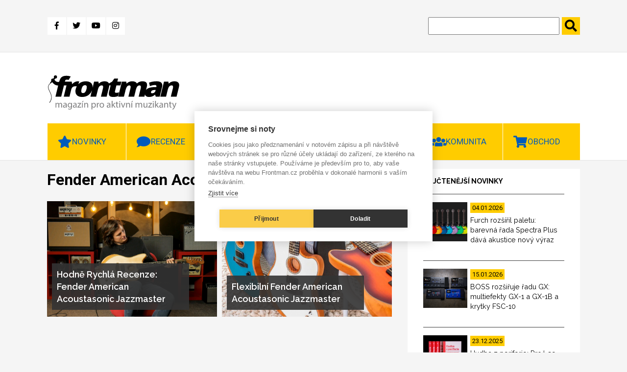

--- FILE ---
content_type: text/html; charset=UTF-8
request_url: https://www.frontman.cz/tagy/fender-american-acoustasonic-jazzmaster
body_size: 11148
content:
<!DOCTYPE html>
<html lang="cs" dir="ltr" prefix="content: http://purl.org/rss/1.0/modules/content/  dc: http://purl.org/dc/terms/  foaf: http://xmlns.com/foaf/0.1/  og: http://ogp.me/ns#  rdfs: http://www.w3.org/2000/01/rdf-schema#  schema: http://schema.org/  sioc: http://rdfs.org/sioc/ns#  sioct: http://rdfs.org/sioc/types#  skos: http://www.w3.org/2004/02/skos/core#  xsd: http://www.w3.org/2001/XMLSchema# ">
<head>
  <meta charset="utf-8" />
<link rel="canonical" href="https://www.frontman.cz/tagy/fender-american-acoustasonic-jazzmaster" />
<meta name="robots" content="index, follow" />
<meta name="Generator" content="Drupal 10 (https://www.drupal.org)" />
<meta name="MobileOptimized" content="width" />
<meta name="HandheldFriendly" content="true" />
<meta name="viewport" content="width=device-width, initial-scale=1.0" />
<link rel="alternate" hreflang="cs" href="https://www.frontman.cz/tagy/fender-american-acoustasonic-jazzmaster" />

  <title>Fender American Acoustasonic Jazzmaster | frontman.cz</title>
  <link rel="shortcut icon" href="/themes/custom/frontman/favicon/favicon_cs.ico" type="image/vnd.microsoft.icon">
  <link rel="stylesheet" media="all" href="/sites/default/files/css/css_ZtPYuIdMTGOFgUuuAjAyuyhPVa3PAfhFNvc7jK5v8q0.css?delta=0&amp;language=cs&amp;theme=frontman&amp;include=eJxFyDEOwCAIAMAPWXkTRqomiASkTX_fpEuXG84f3zShoFM6bcmeKNB4FeTD98NDWroG3Q6fea4aTEnRsBlqd6gWipz_ySEahYd3qi__LSV3" />
<link rel="stylesheet" media="all" href="/sites/default/files/css/css_d7YGvo0seUUxtm5h4lUQruMFD0c-kvKbw5S8iG8wdFQ.css?delta=1&amp;language=cs&amp;theme=frontman&amp;include=eJxFyDEOwCAIAMAPWXkTRqomiASkTX_fpEuXG84f3zShoFM6bcmeKNB4FeTD98NDWroG3Q6fea4aTEnRsBlqd6gWipz_ySEahYd3qi__LSV3" />

  
  <script src="https://kit.fontawesome.com/1f5223c7d2.js"></script>
  <link href="https://fonts.googleapis.com/css?family=Raleway:400,600,700,800|Roboto:400,700,900&display=swap"
        rel="stylesheet">
  <link href="https://use.fontawesome.com/releases/v5.0.0/css/all.css" rel="stylesheet">

      <meta name="facebook-domain-verification" content="x48b66njxc8au4jysz7mapa57ext9r" />
    <script type="text/javascript">
      var cpm = {};
      (function (h, u, b) {
        var d = h.getElementsByTagName("script")[0], e = h.createElement("script");
        e.async = true;
        e.src = 'https://cookiehub.net/c2/35aca742.js';
        e.onload = function () {
          u.cookiehub.load(b);
        };
        d.parentNode.insertBefore(e, d);
      })(document, window, cpm);
    </script>
    <script type="text/plain" data-consent="marketing" src="https://cdn.onesignal.com/sdks/OneSignalSDK.js" async=""></script>
  <script type="text/plain" data-consent="marketing">
    window.OneSignal = window.OneSignal || [];
    OneSignal.push(function () {
      OneSignal.init({
        appId: "ce499f0f-5125-45a1-917a-14f77b1f331e",
      });
    });
  </script>
    <!-- Meta Pixel Code -->
    <script type="text/plain" data-consent="marketing">
      !function(f,b,e,v,n,t,s)
      {if(f.fbq)return;n=f.fbq=function(){n.callMethod?
          n.callMethod.apply(n,arguments):n.queue.push(arguments)};
        if(!f._fbq)f._fbq=n;n.push=n;n.loaded=!0;n.version='2.0';
        n.queue=[];t=b.createElement(e);t.async=!0;
        t.src=v;s=b.getElementsByTagName(e)[0];
        s.parentNode.insertBefore(t,s)}(window, document,'script',
          'https://connect.facebook.net/en_US/fbevents.js');
      fbq('init', '1094444618089774');
      fbq('track', 'PageView');
    </script>
    <noscript><img height="1" width="1" style="display:none"
                   src="https://www.facebook.com/tr?id=1094444618089774&ev=PageView&noscript=1"
      /></noscript>
    <!-- End Meta Pixel Code -->
    </head>
<body>
<a href="#main-content" class="visually-hidden focusable">
  Přejít k hlavnímu obsahu
</a>

  <div class="dialog-off-canvas-main-canvas" data-off-canvas-main-canvas>
    
<header class="header" id="header">
      <div class="header-top">
  <div class="container">
    <div class="header-top__grid">
      <div class="header-top__grid-left">
        <div class="soc-media">
                      <a class="fb" href="https://www.facebook.com/frontman.cz"
               title="Facebook" target="_blank">
              <i class="fab fa-facebook-f"></i>
            </a>
            <a class="tw" href="https://twitter.com/kytarycz" title="Twitter" target="_blank">
              <i class="fab fa-twitter"></i>
            </a>
            <a class="you" href="https://www.youtube.com/user/kytarycz"
               title="Youtube" target="_blank">
              <i class="fab fa-youtube"></i>
            </a>
            <a class="ins" href="https://www.instagram.com/frontman.cz/"
               title="Instagram" target="_blank"><i class="fab fa-instagram"></i>
            </a>
                  </div>
      </div>
      <div class="header-top__grid-right">
        <div class="search">
          <form action="https://www.frontman.cz/search" method="get" id="views-exposed-form-search-page-1" accept-charset="UTF-8">
  <div class="js-form-item form-item js-form-type-textfield form-item-search-api-fulltext js-form-item-search-api-fulltext form-no-label">
        <input data-drupal-selector="edit-search-api-fulltext" type="text" id="edit-search-api-fulltext" name="search_api_fulltext" value="" size="30" maxlength="128" class="form-text" />

        </div>
<input data-drupal-selector="edit-submit-search" type="submit" id="edit-submit-search" value="." class="button js-form-submit form-submit" />



</form>

        </div>
      </div>
    </div>
  </div>
</div>
<div class="header-bottom">
  <div class="container">
    <div class="header-bottom__grid">
      <div class="header-bottom__grid-left">
        <a href="https://www.frontman.cz/" class="logo">
                      <img alt="Magazín pro aktivní muzikanty | frontman.cz" title="Magazín pro aktivní muzikanty | frontman.cz" src="/themes/custom/frontman/images/frontman_logo.svg" style="width: 272px; height: 70px;">
                  </a>
      </div>
      <div class="header-bottom__grid-right">
                  <div class="commercial1">
            <ins data-revive-zoneid="44" data-revive-id="0ff7b33660b4316e0459c94d5947ec99"></ins>
            <script async src="//openx2.kytary.cz/www/delivery/asyncjs.php"></script>
          </div>
          <div class="commercial2">
            <ins data-revive-zoneid="45" data-revive-id="0ff7b33660b4316e0459c94d5947ec99"></ins>
            <script async src="//openx2.kytary.cz/www/delivery/asyncjs.php"></script>
          </div>
              </div>
    </div>
  </div>
</div>


      <div class="menu" id="menu">
  <div class="menu-res-div" id="menu-res-div"></div>
  <div class="container">
        <nav role="navigation"
         aria-labelledby="block-mainnavigation-menu" id="block-mainnavigation">
                                
            
                    <div class="topnav" id="mainMenu">
          
                          <div class="menu-item menu-item--expanded dropdown">
                    <a class="menu-link-level0" href="https://www.frontman.cz/novinky">
          <button class="dropbtn star">Novinky</button>
          <a class="menu-arrow" id="menu-arrow" onclick="mainMenuArrow('Novinky')">
            <i class="fas fa-chevron-down"></i>
          </a>
        </a>
                                    <div class="dropdown-content" id="Novinky">
              
        
                                          <a href="https://www.frontman.cz/novinky/baskytary" data-drupal-link-system-path="taxonomy/term/594">Baskytary</a>
                                              
        
  
                                                                  <a href="https://www.frontman.cz/novinky/bici" data-drupal-link-system-path="taxonomy/term/595">Bicí</a>
                                              
        
  
                                                                  <a href="https://www.frontman.cz/novinky/dj" data-drupal-link-system-path="taxonomy/term/807">DJ</a>
                                              
        
  
                                                                  <a href="https://www.frontman.cz/novinky/efekty" data-drupal-link-system-path="taxonomy/term/597">Efekty</a>
                                              
        
  
                                                                  <a href="https://www.frontman.cz/novinky/klavesy" data-drupal-link-system-path="taxonomy/term/596">Klávesy</a>
                                              
        
  
                                                                  <a href="https://www.frontman.cz/novinky/kytary" data-drupal-link-system-path="taxonomy/term/593">Kytary</a>
                                              
        
  
                                                                  <a href="https://www.frontman.cz/novinky/ostatni" data-drupal-link-system-path="taxonomy/term/601">Ostatní</a>
                                              
        
  
                                                                  <a href="https://www.frontman.cz/novinky/pozvanky" data-drupal-link-system-path="taxonomy/term/599">Pozvánky</a>
                                              
        
  
                                                                  <a href="https://www.frontman.cz/novinky/studio" data-drupal-link-system-path="taxonomy/term/598">Studio</a>
                                              
        
  
                                                                  <a href="https://www.frontman.cz/novinky/workshopy" data-drupal-link-system-path="taxonomy/term/600">Workshopy</a>
                                              
        
  
                          


  
          </div>
                            </div>
                                    <div class="menu-item menu-item--expanded dropdown">
                    <a class="menu-link-level0" href="https://www.frontman.cz/recenze">
          <button class="dropbtn bubble">Recenze</button>
          <a class="menu-arrow" id="menu-arrow" onclick="mainMenuArrow('Recenze')">
            <i class="fas fa-chevron-down"></i>
          </a>
        </a>
                                    <div class="dropdown-content" id="Recenze">
              
        
                                          <a href="https://www.frontman.cz/recenze/alba" data-drupal-link-system-path="taxonomy/term/6731">Alba</a>
                                              
        
  
                                                                  <a href="https://www.frontman.cz/recenze/baskytary" data-drupal-link-system-path="taxonomy/term/603">Baskytary</a>
                                              
        
  
                                                                  <a href="https://www.frontman.cz/recenze/bici" data-drupal-link-system-path="taxonomy/term/604">Bicí</a>
                                              
        
  
                                                                  <a href="https://www.frontman.cz/recenze/efekty" data-drupal-link-system-path="taxonomy/term/606">Efekty</a>
                                              
        
  
                                                                  <a href="https://www.frontman.cz/recenze/klavesy" data-drupal-link-system-path="taxonomy/term/605">Klávesy</a>
                                              
        
  
                                                                  <a href="https://www.frontman.cz/recenze/kytary" data-drupal-link-system-path="taxonomy/term/602">Kytary</a>
                                              
        
  
                                                                  <a href="https://www.frontman.cz/recenze/ostatni" data-drupal-link-system-path="taxonomy/term/608">Ostatní</a>
                                              
        
  
                                                                  <a href="https://www.frontman.cz/recenze/studio" data-drupal-link-system-path="taxonomy/term/607">Studio</a>
                                              
        
  
                          


  
          </div>
                            </div>
                                    <div class="menu-item menu-item--expanded dropdown">
                    <a class="menu-link-level0" href="https://www.frontman.cz/clanky">
          <button class="dropbtn doc">Články</button>
          <a class="menu-arrow" id="menu-arrow" onclick="mainMenuArrow('Články')">
            <i class="fas fa-chevron-down"></i>
          </a>
        </a>
                                    <div class="dropdown-content" id="Články">
              
        
                                          <a href="https://www.frontman.cz/clanky/jak-na" data-drupal-link-system-path="taxonomy/term/609">Jak na to</a>
                                              
        
  
                                                                  <a href="https://www.frontman.cz/clanky/podcasty" data-drupal-link-system-path="taxonomy/term/6730">Podcasty</a>
                                              
        
  
                                                                  <a href="https://www.frontman.cz/clanky/profily" data-drupal-link-system-path="taxonomy/term/610">Profily</a>
                                              
        
  
                                                                  <a href="https://www.frontman.cz/clanky/rozhovory" data-drupal-link-system-path="taxonomy/term/611">Rozhovory</a>
                                              
        
  
                          


  
          </div>
                            </div>
                                                    <a href="https://www.frontman.cz/videa" class="play" data-drupal-link-system-path="taxonomy/term/4782">Videa</a>
                                              
        
  
                                                  <div class="menu-item menu-item--expanded dropdown">
                    <a class="menu-link-level0" href="https://www.frontman.cz/junior">
          <button class="dropbtn duck">Junior</button>
          <a class="menu-arrow" id="menu-arrow" onclick="mainMenuArrow('Junior')">
            <i class="fas fa-chevron-down"></i>
          </a>
        </a>
                                    <div class="dropdown-content" id="Junior">
              
        
                                          <a href="https://www.frontman.cz/junior/vybiram-nastroj" data-drupal-link-system-path="taxonomy/term/613">Vybírám nástroj</a>
                                              
        
  
                                                                  <a href="https://www.frontman.cz/junior/skola" data-drupal-link-system-path="taxonomy/term/612">Škola</a>
                                              
        
  
                          


  
          </div>
                            </div>
                                    <div class="menu-item menu-item--expanded dropdown">
                    <a class="menu-link-level0" href="https://www.frontman.cz/komunita">
          <button class="dropbtn ppl">Komunita</button>
          <a class="menu-arrow" id="menu-arrow" onclick="mainMenuArrow('Komunita')">
            <i class="fas fa-chevron-down"></i>
          </a>
        </a>
                                    <div class="dropdown-content" id="Komunita">
              
        
                                          <a href="https://www.frontman.cz/fotogalerie" data-drupal-link-system-path="fotogalerie">Fotogalerie</a>
                                              
        
  
                                                                  <a href="https://www.frontman.cz/tagy/glosa" data-drupal-link-system-path="taxonomy/term/873">Glosa</a>
                                              
        
  
                          


  
          </div>
                            </div>
                                    <div class="menu-item menu-item--expanded dropdown">
                    <a class="menu-link-level0" href="http://kytary.cz/">
          <button class="dropbtn shop">Obchod</button>
          <a class="menu-arrow" id="menu-arrow" onclick="mainMenuArrow('Obchod')">
            <i class="fas fa-chevron-down"></i>
          </a>
        </a>
                                    <div class="dropdown-content" id="Obchod">
              
        
                                          <a href="http://hudebnibazar.cz/" title="">Bazar</a>
                                              
        
  
                                                                  <a href="http://kytary.cz/" title="">Eshop</a>
                                              
        
  
                                                                  <a href="http://hudebniforum.cz/" title="">Fórum</a>
                                              
        
  
                                                                  <a href="http://audiopartner.com/" title="">Velkoobchod</a>
                                              
        
  
                          


  
          </div>
                            </div>
            


          <a href="javascript:void(0);" class="icon" onclick="mainMenu()">
            <i class="fa fa-bars"></i>
            MENU
          </a>
        </div>
          </nav>
  </div>
</div>


</header>
    <div class="side-banner">
      <section class="left-banner">
      <!-- Revive Adserver Asynchronous JS Tag - Generated with Revive Adserver v5.0.5 -->
      <ins data-revive-zoneid="48" data-revive-id="0ff7b33660b4316e0459c94d5947ec99"></ins>
      <script async src="//openx2.kytary.cz/www/delivery/asyncjs.php"></script>
    </section>
    <section class="right-banner">
      <!-- Revive Adserver Asynchronous JS Tag - Generated with Revive Adserver v5.0.5 -->
      <ins data-revive-zoneid="49" data-revive-id="0ff7b33660b4316e0459c94d5947ec99"></ins>
      <script async src="//openx2.kytary.cz/www/delivery/asyncjs.php"></script>
    </section>
  </div>


<main class="main" id="main">
  <section class="articles-slider">
    <div class="container">
      <div class="main-carousel">
        
  
  
  

  
  
  

    

  
  

  
  



      </div>
    </div>
  </section>
  <section class="taxonomy-page">
    <div class="container">
      <div class="grid-2c">
        <div class="grid-2c__left">
              <div data-drupal-messages-fallback class="hidden"></div>
    
        
            <h1 style="margin-top: 0;">Fender American Acoustasonic Jazzmaster</h1>
<div class="taxonomy-articles">
    <a href="https://www.frontman.cz/hodne-rychla-recenze-fender-american-acoustasonic-jazzmaster" class="article-big">
      <div class="article-big__image">
      
              <img loading="lazy" src="/sites/default/files/styles/teaser_big/public/187911615_507094247411000_958285252381874510_n.png?itok=YA3Bozoc" width="470" height="320" alt="" typeof="foaf:Image" />



      
    </div>
    <div class="article-big__title">
    
<span>Hodně Rychlá Recenze: Fender American Acoustasonic Jazzmaster </span>

  </div>
</a>
  <a href="https://www.frontman.cz/flexibilni-fender-american-acoustasonic-jazzmaster" class="article-big">
      <div class="article-big__image">
      
              <img loading="lazy" src="/sites/default/files/styles/teaser_big/public/fender-acoustasonicjazzmaster1a.jpg?itok=sHsES_uf" width="470" height="320" alt="" typeof="foaf:Image" />



      
    </div>
    <div class="article-big__title">
    
<span>Flexibilní Fender American Acoustasonic Jazzmaster</span>

  </div>
</a>

    
</div>



    

        </div>
        <div class="grid-2c__right">
                      <aside class="most-read">
              <div class="most-read__title">
                nejčtenější novinky
              </div>
              <div class="most-read__content">
                
  
  
  

  
  
  

    <a href="https://www.frontman.cz/furch-rozsiril-paletu-barevna-rada-spectra-plus-dava-akustice-novy-vyraz" class="article-teaser">
  <div class="article-teaser__image">
    
              <img loading="lazy" src="/sites/default/files/styles/slideshow/public/Spectra%20Plus%20all%20colors%20front%20PR.jpg?itok=sDd-H7sK" width="90" height="80" alt="Řada Spectra Plus je určena hráčům, kteří se nebojí odvážných barev a chtějí, aby jejich kytara byla výjimečná stejně vizuálně jako zvukově. | Foto: Furch Guitars" title="Řada Spectra Plus je určena hráčům, kteří se nebojí odvážných barev a chtějí, aby jejich kytara byla výjimečná stejně vizuálně jako zvukově. | Foto: Furch Guitars" typeof="foaf:Image" />



      
  </div>
  <div class="article-teaser__date">
    <div class="article-teaser__date--yellow">
      04.01.2026
    </div>
  </div>
  <div class="article-teaser__title">
    
<span>Furch rozšířil paletu: barevná řada Spectra Plus dává akustice nový výraz</span>

  </div>
</a>
  <a href="https://www.frontman.cz/boss-rozsiruje-radu-gx-multiefekty-gx-1-gx-1b-krytky-fsc-10" class="article-teaser">
  <div class="article-teaser__image">
    
              <img loading="lazy" src="/sites/default/files/styles/slideshow/public/Z-Hp2nJA.png?itok=BMV1CRAQ" width="90" height="80" alt="Nové modely GX-1 a GX-1B jsou navržené jako přenosné multiefekty vhodné pro domácí cvičení, nahrávání i živé hraní. | Foto: Boss" title="Modely GX-1 a GX-1B jsou navržené jako přenosné multiefekty vhodné pro domácí cvičení, nahrávání i živé hraní. | Foto: Boss" typeof="foaf:Image" />



      
  </div>
  <div class="article-teaser__date">
    <div class="article-teaser__date--yellow">
      15.01.2026
    </div>
  </div>
  <div class="article-teaser__title">
    
<span>BOSS rozšiřuje řadu GX: multiefekty GX-1 a GX-1B a krytky FSC-10</span>

  </div>
</a>
  <a href="https://www.frontman.cz/hudba-z-periferie-proc-se-ceska-hudba-do-sveta-prosazuje-tak-tezko" class="article-teaser">
  <div class="article-teaser__image">
    
              <img loading="lazy" src="/sites/default/files/styles/slideshow/public/IMG_9013-2.jpg?itok=f-3DSrr5" width="90" height="80" alt="Jedním z klíčových témat knihy je viditelnost českého repertoáru na streamovacích službách. | Foto: UPOL" title="Jedním z klíčových témat knihy je viditelnost českého repertoáru na streamovacích službách. | Foto: UPOL" typeof="foaf:Image" />



      
  </div>
  <div class="article-teaser__date">
    <div class="article-teaser__date--yellow">
      23.12.2025
    </div>
  </div>
  <div class="article-teaser__title">
    
<span>Hudba z periferie: Proč se česká hudba do světa prosazuje tak těžko</span>

  </div>
</a>

    

  
  

  
  



              </div>
            </aside>
                                          <aside class="most-read">
              <div class="most-read__title">
                nejsledovanější videa
              </div>
              <div class="most-read__content">
                
  
  
  

  
  
  

    <a href="https://www.frontman.cz/jakub-konig-v-novem-klipu-vola-po-dobrych-zpravach-pouzil-i-zabery-z-ukrajiny" class="article-teaser">
  <div class="article-teaser__image">
    
              <img loading="lazy" src="/sites/default/files/styles/slideshow/public/Jakub%20K%C3%B6nig_Vojt%C4%9Bch%20Vlk.jpg?itok=O8MBh8oj" width="90" height="80" alt="Osobní rámec Königa se v klipu prolíná s dalšími perspektivami – záběry přímo z Letné, pohledy na město a obrazy válkou zasažené Ukrajiny. | Foto: Vojtěch Vlk" title="Osobní rámec Königa se v klipu prolíná s dalšími perspektivami – záběry přímo z Letné, pohledy na město a obrazy válkou zasažené Ukrajiny. | Foto: Vojtěch Vlk" typeof="foaf:Image" />



      
  </div>
  <div class="article-teaser__date">
    <div class="article-teaser__date--yellow">
      22.12.2025
    </div>
  </div>
  <div class="article-teaser__title">
    
<span>Jakub König v novém klipu volá po dobrých zprávách, použil i záběry z Ukrajiny</span>

  </div>
</a>

    

  
  

  
  



              </div>
            </aside>
                                          <aside class="most-read">
              <div class="most-read__title">
                nejčtenější recenze
              </div>
              <div class="most-read__content">
                
  
  
  

  
  
  

    <a href="https://www.frontman.cz/sequential-fourm-tezka-vaha-v-malem-tele" class="article-teaser">
  <div class="article-teaser__image">
    
              <img loading="lazy" src="/sites/default/files/styles/slideshow/public/DSCF0564.JPG?itok=xl2lKmJY" width="90" height="80" alt="Vstup do Sequential světa nebyl nikdy dostupnější. Sequential Fourm v sobě nese oscilátor postavený na základech chipu z Prophet 5. Pořídíte ho ale za čtvrtinu ceny. | Foto: autor" title="Vstup do Sequential světa nebyl nikdy dostupnější. Sequential Fourm v sobě nese oscilátor postavený na základech chipu z Prophet 5. Pořídíte ho ale za čtvrtinu ceny. | Foto: autor" typeof="foaf:Image" />



      
  </div>
  <div class="article-teaser__date">
    <div class="article-teaser__date--yellow">
      19.12.2025
    </div>
  </div>
  <div class="article-teaser__title">
    
<span>Sequential Fourm: Těžká váha v malém těle!</span>

  </div>
</a>
  <a href="https://www.frontman.cz/hodne-rychla-recenze-epiphone-matt-heafy-origins-les-paul-custom-7" class="article-teaser">
  <div class="article-teaser__image">
    
              <img loading="lazy" src="/sites/default/files/styles/slideshow/public/HRR_Epiphone_Trivium_7_frontman.jpg?itok=UbtbO8Hw" width="90" height="80" alt="" typeof="foaf:Image" />



      
  </div>
  <div class="article-teaser__date">
    <div class="article-teaser__date--yellow">
      08.01.2026
    </div>
  </div>
  <div class="article-teaser__title">
    
<span>Hodně Rychlá Recenze: Epiphone Matt Heafy Origins Les Paul Custom 7</span>

  </div>
</a>
  <a href="https://www.frontman.cz/pamatka-doroty-barove-na-blizkou-pritelkyni-ma-podobu-krehke-pocty" class="article-teaser">
  <div class="article-teaser__image">
    
              <img loading="lazy" src="/sites/default/files/styles/slideshow/public/dorota_barova_foto_jan_valik_p8251487.jpg?itok=4nal13z3" width="90" height="80" alt="Pocta, kterou nové sólové album Píseň pro Mi představuje, se Dorotě Barové podařila beze zbytku. | Foto: Jan Valík" title="Pocta, kterou nové sólové album Píseň pro Mi představuje, se Dorotě Barové podařila beze zbytku. | Foto: Jan Valík" typeof="foaf:Image" />



      
  </div>
  <div class="article-teaser__date">
    <div class="article-teaser__date--yellow">
      07.01.2026
    </div>
  </div>
  <div class="article-teaser__title">
    
<span>Památka Doroty Barové na blízkou přítelkyni má podobu křehké pocty</span>

  </div>
</a>

    

  
  

  
  



              </div>
            </aside>
                                <aside class="most-read">
              <div class="most-read__title">
                nejčtenější články
              </div>
              <div class="most-read__content">
                
  
  
  

  
  
  

    <a href="https://www.frontman.cz/5-kritickych-nazoru-ktere-mohou-pocuchat-muzikantske-ego" class="article-teaser">
  <div class="article-teaser__image">
    
              <img loading="lazy" src="/sites/default/files/styles/slideshow/public/iam_os-klexkqqAWTU-unsplash_0.jpg?itok=_f7SBR--" width="90" height="80" alt="Udělat okolní humbuk je někdy zkrátka jednodušší, než skládat kvalitní muziku. | Foto: Unsplash" title="Udělat okolní humbuk je někdy zkrátka jednodušší, než skládat kvalitní muziku. | Foto: Unsplash" typeof="foaf:Image" />



      
  </div>
  <div class="article-teaser__date">
    <div class="article-teaser__date--yellow">
      09.01.2026
    </div>
  </div>
  <div class="article-teaser__title">
    
<span>5 kritických názorů, které mohou pocuchat muzikantské ego</span>

  </div>
</a>
  <a href="https://www.frontman.cz/zasadni-udalosti-na-ceske-hudebni-scene-2025-mizici-stredni-trida-i-kluby-cesty-mimo-algoritmy" class="article-teaser">
  <div class="article-teaser__image">
    
              <img loading="lazy" src="/sites/default/files/styles/slideshow/public/DSCF1949.jpg?itok=IkbfvYK8" width="90" height="80" alt="Pod hlavičkou Frontmana se nám v roce 2025 ve spolupráci s Kytary.cz a SAI podařilo uspořádat podnětnou panelovou diskuzi Muzikanti a krize: jak tvořit a nezbláznit se. | Foto: Dušan Krejdl" title="Pod hlavičkou Frontmana se nám v roce 2025 ve spolupráci s Kytary.cz a SAI podařilo uspořádat podnětnou panelovou diskuzi Muzikanti a krize: jak tvořit a nezbláznit se. | Foto: Dušan Krejdl" typeof="foaf:Image" />



      
  </div>
  <div class="article-teaser__date">
    <div class="article-teaser__date--yellow">
      05.01.2026
    </div>
  </div>
  <div class="article-teaser__title">
    
<span>Zásadní události na české hudební scéně 2025: mizící střední třída i kluby a cesty mimo algoritmy</span>

  </div>
</a>
  <a href="https://www.frontman.cz/top-5-hudebnich-darku-ktere-zadny-muzikant-nechce" class="article-teaser">
  <div class="article-teaser__image">
    
              <img loading="lazy" src="/sites/default/files/styles/slideshow/public/Frontman%287%29_1.png?itok=ZLDJknpI" width="90" height="80" alt="Tak, přiznejte se: kdo z vás doma nemá alespoň jeden hrnek s notovým motivem? | Foto: Lyudmila Izmaylova (flickr)" title="Tak, přiznejte se: kdo z vás doma nemá alespoň jeden hrnek s notovým motivem? | Foto: Lyudmila Izmaylova (flickr)" typeof="foaf:Image" />



      
  </div>
  <div class="article-teaser__date">
    <div class="article-teaser__date--yellow">
      19.12.2025
    </div>
  </div>
  <div class="article-teaser__title">
    
<span>TOP 5 hudebních dárků, které žádný muzikant nechce</span>

  </div>
</a>

    

  
  

  
  



              </div>
            </aside>
                                <aside class="most-read">
              <div class="most-read__title">
                komunita
              </div>
              <div class="most-read__content">
                
  
  
  

  
  
  

    <a href="https://www.frontman.cz/cardo-decumanus-spina-baltimoru" class="article-teaser">
  <div class="article-teaser__image">
    
              <img loading="lazy" src="/sites/default/files/styles/slideshow/public/476825643_546294361763139_8748796059356535478_n.jpg?itok=-_wdLv-c" width="90" height="80" alt="Song Baltimore reprezentuje principy, na kterých je významná část té chystané desky postavená. | Foto: Petr Zewlakk Vrabec" title="Song Baltimore reprezentuje principy, na kterých je významná část chystané desky postavená. | Foto: Petr Zewlakk Vrabec" typeof="foaf:Image" />



      
  </div>
  <div class="article-teaser__date">
    <div class="article-teaser__date--yellow">
      15.01.2026
    </div>
  </div>
  <div class="article-teaser__title">
    
<span>Cardo &amp; Decumanus: Špína Baltimoru</span>

  </div>
</a>
  <a href="https://www.frontman.cz/sugar-and-spice-holding-company-nechteli-jsme-plan-chteli-jsme-vinyl" class="article-teaser">
  <div class="article-teaser__image">
    
              <img loading="lazy" src="/sites/default/files/styles/slideshow/public/Foto%20BW.jpg?itok=G1LYcm-E" width="90" height="80" alt="Možná dnes hudba vzniká rychleji než kdy dřív. O to důležitější je občas zpomalit. A právě to pro nás vinyl znamená. | Foto: archiv kapely" title="Možná dnes hudba vzniká rychleji než kdy dřív. O to důležitější je občas zpomalit. A právě to pro nás vinyl znamená. | Foto: archiv kapely" typeof="foaf:Image" />



      
  </div>
  <div class="article-teaser__date">
    <div class="article-teaser__date--yellow">
      14.01.2026
    </div>
  </div>
  <div class="article-teaser__title">
    
<span>Sugar and Spice Holding Company: Nechtěli jsme plán. Chtěli jsme vinyl</span>

  </div>
</a>
  <a href="https://www.frontman.cz/hard-colony-kazdy-detail-se-pocita-od-riffu-po-finalni-mix" class="article-teaser">
  <div class="article-teaser__image">
    
              <img loading="lazy" src="/sites/default/files/styles/slideshow/public/591753211_1302252321919174_5341818299881570015_n.jpg?itok=KL92TzhS" width="90" height="80" alt="Riffy, refrény, dynamika bicích – každý detail se počítá a stojí za to si na něj dát čas." title="Riffy, refrény, dynamika bicích – každý detail se počítá a stojí za to si na něj dát čas." typeof="foaf:Image" />



      
  </div>
  <div class="article-teaser__date">
    <div class="article-teaser__date--yellow">
      08.01.2026
    </div>
  </div>
  <div class="article-teaser__title">
    
<span>Hard Colony: Každý detail se počítá, od riffu po finální mix</span>

  </div>
</a>

    

  
  

  
  



              </div>
            </aside>
                  </div>
      </div>
    </div>
  </section>
</main>

<footer class="footer" id="footer">
      
    
        
            
                <section class="paragraph__grid-3c">
    <div class="container">
        <div class="grid-3c">
            <div class="grid-3c__left">
                
                <section class="paragraph__articles-new">
    <div class="container">
        <div class="articles-new">
            <div class="articles-new__title">
              nový obsah
            </div>
            
  
  
  

  
  
  

    <a href="https://www.frontman.cz/tri-grose-s-novou-deskou-pripominaji-jak-se-hraje-punk-na-kysucich" class="article-teaser">
  <div class="article-teaser__image">
    
              <img loading="lazy" src="/sites/default/files/styles/slideshow/public/492713103_1129984859144371_393693981313531042_n.jpg?itok=zD8ylTx0" width="90" height="80" alt="Správně zvolené tempo, jasná struktura skladeb, dobrý odhad, kdy přidat tlak a kdy ubrat. | Foto: Facebook kapely" title="Správně zvolené tempo, jasná struktura skladeb, dobrý odhad, kdy přidat tlak a kdy ubrat. | Foto: Facebook kapely" typeof="foaf:Image" />



      
  </div>
  <div class="article-teaser__date">
    <div class="article-teaser__date--yellow">
      16.01.2026
    </div>
  </div>
  <div class="article-teaser__title">
    
<span>Tri Groše s novou deskou připomínají, jak se hraje punk na Kysucích</span>

  </div>
</a>
  <a href="https://www.frontman.cz/mate-s-kapelou-idealni-zkusebnu-mohli-bychom-ji-videt" class="article-teaser">
  <div class="article-teaser__image">
    
              <img loading="lazy" src="/sites/default/files/styles/slideshow/public/Frontman%2812%29_0.png?itok=U4UjDq_9" width="90" height="80" alt="Jediné opravdu důležité kritérium je, jestli se vám ve zkušebně dobře tvoří. | Foto: Freepik" title="Jediné opravdu důležité kritérium je, jestli se vám ve zkušebně dobře tvoří. | Foto: Freepik" typeof="foaf:Image" />



      
  </div>
  <div class="article-teaser__date">
    <div class="article-teaser__date--yellow">
      16.01.2026
    </div>
  </div>
  <div class="article-teaser__title">
    
<span>Máte s kapelou ideální zkušebnu? A mohli bychom ji vidět?</span>

  </div>
</a>
  <a href="https://www.frontman.cz/hodne-rychla-recenze-blackstar-beam-solo" class="article-teaser">
  <div class="article-teaser__image">
    
              <img loading="lazy" src="/sites/default/files/styles/slideshow/public/HRR%20blackstar%20beam%20solo%20FM.jpg?itok=uNdm8Ddj" width="90" height="80" alt="" typeof="foaf:Image" />



      
  </div>
  <div class="article-teaser__date">
    <div class="article-teaser__date--yellow">
      15.01.2026
    </div>
  </div>
  <div class="article-teaser__title">
    
<span>Hodně Rychlá Recenze: Blackstar BEAM: Solo</span>

  </div>
</a>
  <a href="https://www.frontman.cz/boss-rozsiruje-radu-gx-multiefekty-gx-1-gx-1b-krytky-fsc-10" class="article-teaser">
  <div class="article-teaser__image">
    
              <img loading="lazy" src="/sites/default/files/styles/slideshow/public/Z-Hp2nJA.png?itok=BMV1CRAQ" width="90" height="80" alt="Nové modely GX-1 a GX-1B jsou navržené jako přenosné multiefekty vhodné pro domácí cvičení, nahrávání i živé hraní. | Foto: Boss" title="Modely GX-1 a GX-1B jsou navržené jako přenosné multiefekty vhodné pro domácí cvičení, nahrávání i živé hraní. | Foto: Boss" typeof="foaf:Image" />



      
  </div>
  <div class="article-teaser__date">
    <div class="article-teaser__date--yellow">
      15.01.2026
    </div>
  </div>
  <div class="article-teaser__title">
    
<span>BOSS rozšiřuje řadu GX: multiefekty GX-1 a GX-1B a krytky FSC-10</span>

  </div>
</a>
  <a href="https://www.frontman.cz/cardo-decumanus-spina-baltimoru" class="article-teaser">
  <div class="article-teaser__image">
    
              <img loading="lazy" src="/sites/default/files/styles/slideshow/public/476825643_546294361763139_8748796059356535478_n.jpg?itok=-_wdLv-c" width="90" height="80" alt="Song Baltimore reprezentuje principy, na kterých je významná část té chystané desky postavená. | Foto: Petr Zewlakk Vrabec" title="Song Baltimore reprezentuje principy, na kterých je významná část chystané desky postavená. | Foto: Petr Zewlakk Vrabec" typeof="foaf:Image" />



      
  </div>
  <div class="article-teaser__date">
    <div class="article-teaser__date--yellow">
      15.01.2026
    </div>
  </div>
  <div class="article-teaser__title">
    
<span>Cardo &amp; Decumanus: Špína Baltimoru</span>

  </div>
</a>

    

  
  

  
  



        </div>
    </div>
</section>

        
            </div>
            <div class="grid-3c__middle">
                
                
<section class="paragraph__most-news-footer">
  <div class="container">
    <div class="articles-new__title">
      nejčtenější novinky
    </div>
    <div>
      
  
  
  

  
  
  

    <a href="https://www.frontman.cz/furch-rozsiril-paletu-barevna-rada-spectra-plus-dava-akustice-novy-vyraz" class="article-teaser">
  <div class="article-teaser__image">
    
              <img loading="lazy" src="/sites/default/files/styles/slideshow/public/Spectra%20Plus%20all%20colors%20front%20PR.jpg?itok=sDd-H7sK" width="90" height="80" alt="Řada Spectra Plus je určena hráčům, kteří se nebojí odvážných barev a chtějí, aby jejich kytara byla výjimečná stejně vizuálně jako zvukově. | Foto: Furch Guitars" title="Řada Spectra Plus je určena hráčům, kteří se nebojí odvážných barev a chtějí, aby jejich kytara byla výjimečná stejně vizuálně jako zvukově. | Foto: Furch Guitars" typeof="foaf:Image" />



      
  </div>
  <div class="article-teaser__date">
    <div class="article-teaser__date--yellow">
      04.01.2026
    </div>
  </div>
  <div class="article-teaser__title">
    
<span>Furch rozšířil paletu: barevná řada Spectra Plus dává akustice nový výraz</span>

  </div>
</a>
  <a href="https://www.frontman.cz/boss-rozsiruje-radu-gx-multiefekty-gx-1-gx-1b-krytky-fsc-10" class="article-teaser">
  <div class="article-teaser__image">
    
              <img loading="lazy" src="/sites/default/files/styles/slideshow/public/Z-Hp2nJA.png?itok=BMV1CRAQ" width="90" height="80" alt="Nové modely GX-1 a GX-1B jsou navržené jako přenosné multiefekty vhodné pro domácí cvičení, nahrávání i živé hraní. | Foto: Boss" title="Modely GX-1 a GX-1B jsou navržené jako přenosné multiefekty vhodné pro domácí cvičení, nahrávání i živé hraní. | Foto: Boss" typeof="foaf:Image" />



      
  </div>
  <div class="article-teaser__date">
    <div class="article-teaser__date--yellow">
      15.01.2026
    </div>
  </div>
  <div class="article-teaser__title">
    
<span>BOSS rozšiřuje řadu GX: multiefekty GX-1 a GX-1B a krytky FSC-10</span>

  </div>
</a>
  <a href="https://www.frontman.cz/hudba-z-periferie-proc-se-ceska-hudba-do-sveta-prosazuje-tak-tezko" class="article-teaser">
  <div class="article-teaser__image">
    
              <img loading="lazy" src="/sites/default/files/styles/slideshow/public/IMG_9013-2.jpg?itok=f-3DSrr5" width="90" height="80" alt="Jedním z klíčových témat knihy je viditelnost českého repertoáru na streamovacích službách. | Foto: UPOL" title="Jedním z klíčových témat knihy je viditelnost českého repertoáru na streamovacích službách. | Foto: UPOL" typeof="foaf:Image" />



      
  </div>
  <div class="article-teaser__date">
    <div class="article-teaser__date--yellow">
      23.12.2025
    </div>
  </div>
  <div class="article-teaser__title">
    
<span>Hudba z periferie: Proč se česká hudba do světa prosazuje tak těžko</span>

  </div>
</a>
  <a href="https://www.frontman.cz/mucha-pst-i-acid-row-music-digest-zve-na-predpremiery-i-festivalovy-kompas" class="article-teaser">
  <div class="article-teaser__image">
    
              <img loading="lazy" src="/sites/default/files/styles/slideshow/public/mucha.jpg?itok=-q5zzU_5" width="90" height="80" alt="The Music Digest nabízí muzikantům i fanouškům kontext, inspiraci a prostor na soustředěný poslech. Začíná s Muchou. | Foto: archiv Mucha" title="The Music Digest nabízí muzikantům i fanouškům kontext, inspiraci a prostor pro soustředěný poslech. Startuje s Muchou. | Foto: archiv Mucha" typeof="foaf:Image" />



      
  </div>
  <div class="article-teaser__date">
    <div class="article-teaser__date--yellow">
      13.01.2026
    </div>
  </div>
  <div class="article-teaser__title">
    
<span>Mucha, P/\ST i Acid Row: The Music Digest zve na předpremiéry i festivalový kompas</span>

  </div>
</a>
  <a href="https://www.frontman.cz/mirek-kemel-mrakoplas-i-blondyna-zahraji-pro-radio-proglas" class="article-teaser">
  <div class="article-teaser__image">
    
              <img loading="lazy" src="/sites/default/files/styles/slideshow/public/MirekKemkelFotoBZuzkaB%C3%B6nisch.jpg?itok=qcA0QiLD" width="90" height="80" alt="Návštěva benefičního koncertu, kde zahraje také Mirek Kemel, je jen jednou z možností, jak lze Rádio Proglas podpořit. | Foto: Zuzana Bönisch" title="Návštěva benefičního koncertu, kde zahraje také Mirek Kemel, je jen jednou z možností, jak lze Rádio Proglas podpořit. | Foto: Zuzana Bönisch" typeof="foaf:Image" />



      
  </div>
  <div class="article-teaser__date">
    <div class="article-teaser__date--yellow">
      09.01.2026
    </div>
  </div>
  <div class="article-teaser__title">
    
<span>Mirek Kemel, Mrakoplaš i Blondýna zahrají pro Rádio Proglas</span>

  </div>
</a>

    

  
  

  
  



    </div>
  </div>
</section>

        
            </div>
            <div class="grid-3c__right">
                
                <section class="paragraph__text-field">
    <div class="container">
        <div class="title">
            
            O FRONTMANOVI
      
        </div>
        <div class="text">
            
            <p>Kdo maže, ten jede. A pokud máš za ušima, jsi dva kroky napřed. Stačí jen trochu chtít. Mít nadhled. Povznést se. Nebát se. Kvalitní hudební nástroje máš dnes na dosah...</p>
<p>Každý z nás nemůže být skutečný frontman kapely, namítneš. Jenže pokaždé stojí za to dobře ovládat svůj nástroj, znát možnosti vlastního zvuku, ovládat techniku, posouvat věci dopředu. Frontmanem v tomto smyslu můžeme být všichni.</p>
<p>Záleží nám na naší hudební scéně a podporujeme ji. Frontman Tě chce inspirovat. Dodávat Ti sebevědomí. Pobavit Tě. Rozvíjet Tvé myšlení. Povzbudit Tě k hraní...</p>
<p><a href="/kontakt">redakce a kontakt</a></p>

      
        </div>
    </div>
</section>
              <div class="soc-media">
  <a class="fb" href="https://www.facebook.com/frontman.cz" title="Facebook">
    <i class="fab fa-facebook-f"></i>
  </a>
  <a class="tw" href="https://twitter.com/kytarycz" title="Twitter">
    <i class="fab fa-twitter"></i>
  </a>
  <a class="you" href="https://www.youtube.com/user/kytarycz" title="Youtube">
    <i class="fab fa-youtube"></i>
  </a>
  <a class="ins" href="https://www.instagram.com/frontman.cz/" title="Instagram">
    <i class="fab fa-instagram"></i>
  </a>
</div>
  <a href="https://insounder.org/" target="_blank" class="footer-en-logo">
    <img alt="Insounder" title="Insounder" src="/themes/custom/frontman/images/logo_insouder.svg"
         style="width: 159px; height: 35px;">
  </a>
  <a href="https://www.osa.cz/" target="_blank" class="osa-logo">
    <img alt="OSA" title="OSA" src="/themes/custom/frontman/images/osa_logo.svg">
  </a>
  <a href="https://www.mk.gov.cz/" target="_blank" class="osa-logo">
    <img alt="Ministerstvo kultury" title="Ministerstvo kultury" src="/themes/custom/frontman/images/mk_cz.png">
  </a>
  <style>
    .footer-en-logo {
      display: inline-block;
      filter: brightness(0) saturate(100%) invert(1);
      transition: filter .2s linear;
      margin: 20px 0 0;
    }

    .footer-en-logo:hover {
      filter: none;
    }
  </style>

        
            </div>
        </div>
    </div>
</section>
        
    <div class="container">
  <div class="footer-web">
    <p class="small">
      © AUDIO PARTNER s.r.o.
    </p>
    <a href="https://7labs.cz/" target="_blank"><img
        src="https://7labs.cz/public/web-by-7labs_white.svg" alt="7labs" title="7labs"></a>
  </div>
</div>


  <img src="https://toplist.cz/dot.asp?id=1559830" border="0" alt="TOPlist" width="1" height="1"/>
</footer>

  </div>


<script type="application/json" data-drupal-selector="drupal-settings-json">{"path":{"baseUrl":"\/","pathPrefix":"","currentPath":"taxonomy\/term\/7006","currentPathIsAdmin":false,"isFront":false,"currentLanguage":"cs"},"pluralDelimiter":"\u0003","suppressDeprecationErrors":true,"ajaxTrustedUrl":{"https:\/\/www.frontman.cz\/search":true},"user":{"uid":0,"permissionsHash":"e8469b8c88e464690dca70d464a575fc31ae3e746ef9d1ac672728148e7589d4"}}</script>
<script src="/sites/default/files/js/js_04mEvAVsXiVY-Zlq8Aj9iWoJtYlbi9JTHcHBVp1WxpI.js?scope=footer&amp;delta=0&amp;language=cs&amp;theme=frontman&amp;include=eJxLK8rPK8lNzNNPz8lPSszRLS6pzMnMS9dJg4kX5BeUFgAAJ58PMQ"></script>

  <script type="text/plain" data-consent="marketing">
    /* <![CDATA[ */
    var google_conversion_id = 1066247469;
    var google_conversion_label = "Gy7gCKfKowUQrcq2_AM";
    var google_custom_params = window.google_tag_params;
    var google_remarketing_only = true;
    /* ]]> */
  </script>
  <script type="text/plain" data-consent="marketing" src="//www.googleadservices.com/pagead/conversion.js">
  </script>
  <noscript>
    <div style="display:inline;">
      <img height="1" width="1" style="border-style:none;" alt=""
           src="//googleads.g.doubleclick.net/pagead/viewthroughconversion/1066247469/?value=0&amp;label=Gy7gCKfKowUQrcq2_AM&amp;guid=ON&amp;script=0"/>
    </div>
  </noscript>
  <!-- Google Tag Manager -->
  <noscript>
    <iframe src="//www.googletagmanager.com/ns.html?id=GTM-MJXVNK" height="0" width="0" style="display:none;visibility:hidden"></iframe>
  </noscript>
  <script type="text/plain" data-consent="marketing">(function (w, d, s, l, i) {
      w[l] = w[l] || [];
      w[l].push({
        'gtm.start':

            new Date().getTime(), event: 'gtm.js'
      });
      var f = d.getElementsByTagName(s)[0],

          j = d.createElement(s), dl = l != 'dataLayer' ? '&l=' + l : '';
      j.async = true;
      j.src =

          '//www.googletagmanager.com/gtm.js?id=' + i + dl;
      f.parentNode.insertBefore(j, f);

    })(window, document, 'script', 'dataLayer', 'GTM-MJXVNK');</script>
  <!-- End Google Tag Manager -->
</body>
</html>
